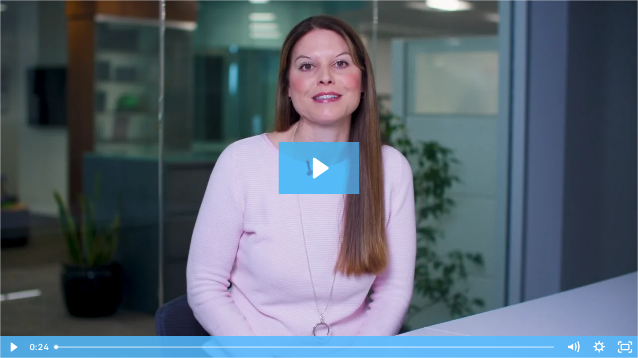

--- FILE ---
content_type: text/html; charset=utf-8
request_url: https://fast.wistia.net/embed/iframe/d97c4dzpmd?dnt=1
body_size: 2274
content:
<!DOCTYPE html>
<html>
<head>
<meta content='width=device-width, user-scalable=no' name='viewport'>
<meta content='noindex' name='robots'>
<meta content='noindex,indexifembedded' name='googlebot'>
<title>debbie_cowan_pt2_a (1440p)</title>
<link rel="alternate" type="application/json+oembed" href="https://fast.wistia.com/oembed.json?url=https%3A%2F%2Ffast.wistia.com%2Fembed%2Fiframe%2Fd97c4dzpmd" title="debbie_cowan_pt2_a (1440p)" />
<meta name="twitter:card" content="player" />
<meta name="twitter:site" content="@wistia" />
<meta name="twitter:title" content="debbie_cowan_pt2_a (1440p)" />
<meta name="twitter:url" content="https://fast.wistia.net/embed/iframe/d97c4dzpmd?twitter=true" />
<meta name="twitter:description" content="23 sec video" />
<meta name="twitter:image" content="https://embed-ssl.wistia.com/deliveries/c63995c2ce6303b8631d09ca7db5bc25/file." />
<meta name="twitter:player" content="https://fast.wistia.net/embed/iframe/d97c4dzpmd?twitter=true" />
<meta name="twitter:player:width" content="435" />
<meta name="twitter:player:height" content="245" />

<script>
  window._inWistiaIframe = true;
</script>
<style>
  html, body {margin:0;padding:0;overflow:hidden;height:100%;}
  object {border:0;}
  #wistia_video,.wistia_embed {height:100%;width:100%;}
</style>
</head>
<body>
<script>
  function addWindowListener (type, callback) {
    if (window.addEventListener) {
      window.addEventListener(type, callback, false);
    } else if (window.attachEvent) {
      window.attachEvent('on' + type, callback);
    }
  }
  
  window.wistiaPostMessageQueue = [];
  addWindowListener('message', function (event) {
    if (!window._wistiaHasInitialized) {
      wistiaPostMessageQueue.push(event);
    }
  });
</script>
<link as='script' crossorigin='anonymous' href='//fast.wistia.net/assets/external/insideIframe.js' rel='modulepreload'>
<script async src='//fast.wistia.net/assets/external/E-v1.js'></script>
<div class='wistia_embed' id='wistia_video'></div>
<script>
  const swatchPreference =  true;
  if (swatchPreference) {
    document.getElementById('wistia_video').innerHTML = '<div class="wistia_swatch" style="height:100%;left:0;opacity:0;overflow:hidden;position:absolute;top:0;transition:opacity 200ms;width:100%;"><img src="https://fast.wistia.net/embed/medias/d97c4dzpmd/swatch" style="filter:blur(5px);height:100%;object-fit:contain;width:100%;" alt="" aria-hidden="true" onload="this.parentNode.style.opacity=1;" /></div>';
  }
</script>
<script>
  window._wq = window._wq || [];
  window._wq.push(function (W) {
    W.iframeInit({"accountId":6365,"accountKey":"wistia-production_6365","analyticsHost":"https://distillery.wistia.net","formsHost":"https://app.wistia.com","formEventsApi":"/form-stream/1.0.0","aspectRatio":1.7777777777777777,"assets":[{"is_enhanced":false,"type":"original","slug":"original","display_name":"Original File","details":{},"width":2560,"height":1440,"size":14384657,"bitrate":4763,"public":true,"status":2,"progress":1.0,"metadata":{"av_stream_metadata":"{\"Video\":{\"codec\":\"h264\",\"colorPrimaries\":\"bt709\",\"colorSpace\":\"bt709\",\"colorTransfer\":\"bt709\",\"pixelFormat\":\"yuv420p\"}}"},"url":"https://embed-ssl.wistia.com/deliveries/a0e84de772f3ce2556caa5b6ddb4d74b.bin","created_at":1678207443},{"is_enhanced":false,"type":"iphone_video","slug":"mp4_h264_315k","display_name":"360p","details":{},"container":"mp4","codec":"h264","width":640,"height":360,"ext":"mp4","size":953656,"bitrate":315,"public":true,"status":2,"progress":1.0,"metadata":{"max_bitrate":367184,"average_bitrate":323341,"early_max_bitrate":367184,"av_stream_metadata":"{\"Audio\":{\"Codec ID\":\"mp4a-40-2\",\"frameRate\":43.066,\"sampleRate\":44100},\"Video\":{\"Codec ID\":\"avc1\",\"frameRate\":29.97,\"frameRateMode\":\"CFR\"}}"},"url":"https://embed-ssl.wistia.com/deliveries/c1bebd9bcf41ac118cdd7395e37f3c847e7e1fa1.bin","created_at":1678207443,"segment_duration":3,"opt_vbitrate":1200},{"is_enhanced":false,"type":"mp4_video","slug":"mp4_h264_213k","display_name":"224p","details":{},"container":"mp4","codec":"h264","width":400,"height":224,"ext":"mp4","size":646106,"bitrate":213,"public":true,"status":2,"progress":1.0,"metadata":{"max_bitrate":229064,"average_bitrate":219065,"early_max_bitrate":229064,"av_stream_metadata":"{\"Audio\":{\"Codec ID\":\"mp4a-40-2\",\"frameRate\":43.066,\"sampleRate\":44100},\"Video\":{\"Codec ID\":\"avc1\",\"frameRate\":29.97,\"frameRateMode\":\"CFR\"}}"},"url":"https://embed-ssl.wistia.com/deliveries/b97c65b01dff12a9509c33876940bbd102653c46.bin","created_at":1678207443,"segment_duration":3,"opt_vbitrate":300},{"is_enhanced":false,"type":"md_mp4_video","slug":"mp4_h264_502k","display_name":"540p","details":{},"container":"mp4","codec":"h264","width":960,"height":540,"ext":"mp4","size":1519029,"bitrate":502,"public":true,"status":2,"progress":1.0,"metadata":{"max_bitrate":608016,"average_bitrate":515034,"early_max_bitrate":608016,"av_stream_metadata":"{\"Audio\":{\"Codec ID\":\"mp4a-40-2\",\"frameRate\":43.066,\"sampleRate\":44100},\"Video\":{\"Codec ID\":\"avc1\",\"frameRate\":29.97,\"frameRateMode\":\"CFR\"}}"},"url":"https://embed-ssl.wistia.com/deliveries/d93f51ca0769d2740c1c4913e3b103bce14a794e.bin","created_at":1678207443,"segment_duration":3,"opt_vbitrate":1800},{"is_enhanced":false,"type":"hd_mp4_video","slug":"mp4_h264_810k","display_name":"720p","details":{},"container":"mp4","codec":"h264","width":1280,"height":720,"ext":"mp4","size":2447033,"bitrate":810,"public":true,"status":2,"progress":1.0,"metadata":{"max_bitrate":1003600,"average_bitrate":829678,"early_max_bitrate":1003600,"av_stream_metadata":"{\"Audio\":{\"Codec ID\":\"mp4a-40-2\",\"frameRate\":43.066,\"sampleRate\":44100},\"Video\":{\"Codec ID\":\"avc1\",\"frameRate\":29.97,\"frameRateMode\":\"CFR\"}}"},"url":"https://embed-ssl.wistia.com/deliveries/5848d92ba2bda327ab8abe2bb113ac270ff4d7ef.bin","created_at":1678207443,"segment_duration":3,"opt_vbitrate":3750},{"is_enhanced":false,"type":"hd_mp4_video","slug":"mp4_h264_1622k","display_name":"1080p","details":{},"container":"mp4","codec":"h264","width":1920,"height":1080,"ext":"mp4","size":4899328,"bitrate":1622,"public":true,"status":2,"progress":1.0,"metadata":{"max_bitrate":2064424,"average_bitrate":1661141,"early_max_bitrate":2064424,"av_stream_metadata":"{\"Audio\":{\"Codec ID\":\"mp4a-40-2\",\"frameRate\":43.066,\"sampleRate\":44100},\"Video\":{\"Codec ID\":\"avc1\",\"frameRate\":29.97,\"frameRateMode\":\"CFR\"}}"},"url":"https://embed-ssl.wistia.com/deliveries/5723dfa2e0e7222a8dea8cfc921ec1338926fe9e.bin","created_at":1678207443,"segment_duration":3,"opt_vbitrate":5625},{"is_enhanced":false,"type":"storyboard","slug":"storyboard_2000x565","display_name":"Storyboard","details":{},"width":2000,"height":565,"ext":"jpg","size":1179166,"bitrate":0,"public":true,"status":2,"progress":1.0,"metadata":{"frame_count":47,"aspect_ratio":1.7777777777777777,"frame_height":113,"frame_width":200},"url":"https://embed-ssl.wistia.com/deliveries/e5dea8986a48ab4ffde770ad0d371bc15c12211f.bin","created_at":1678207443},{"is_enhanced":false,"type":"still_image","slug":"still_image_1920x1080","display_name":"Thumbnail Image","details":{},"width":1920,"height":1080,"size":2016292,"bitrate":0,"public":true,"status":2,"progress":1.0,"metadata":{"av_stream_metadata":"{\"Video\":{}}"},"url":"https://embed-ssl.wistia.com/deliveries/c63995c2ce6303b8631d09ca7db5bc25.bin","created_at":1678292393}],"branding":false,"createdAt":1678207443,"distilleryUrl":"https://distillery.wistia.com/x","duration":23.595,"enableCustomerLogo":true,"firstEmbedForAccount":false,"firstShareForAccount":false,"availableTranscripts":[],"hashedId":"d97c4dzpmd","mediaId":101920294,"mediaKey":"wistia-production_101920294","mediaType":"Video","name":"debbie_cowan_pt2_a (1440p)","preloadPreference":null,"progress":1.0,"protected":false,"projectId":5438996,"seoDescription":"a Website Videos  video","showAbout":true,"status":2,"type":"Video","playableWithoutInstantHls":true,"stats":{"loadCount":3120,"playCount":148,"uniqueLoadCount":2187,"uniquePlayCount":142,"averageEngagement":0.858842},"trackingTransmitInterval":20,"liveStreamEventDetails":null,"integrations":{"google_analytics":true},"hls_enabled":true,"embed_options":{"opaqueControls":false,"playerColor":"54bbff","playerColorGradient":{"on":false,"colors":[["#54bbff",0],["#baffff",1]]},"plugin":{},"volumeControl":"true","fullscreenButton":"true","controlsVisibleOnLoad":"true","bpbTime":"false","vulcan":true,"stillUrl":"https://embed-ssl.wistia.com/deliveries/c63995c2ce6303b8631d09ca7db5bc25.png","unalteredStillImageAsset":{"url":"https://embed-ssl.wistia.com/deliveries/c63995c2ce6303b8631d09ca7db5bc25.png","width":"1920","height":"1080"},"newRoundedIcons":true,"shouldShowCaptionsSettings":true},"embedOptions":{"opaqueControls":false,"playerColor":"54bbff","playerColorGradient":{"on":false,"colors":[["#54bbff",0],["#baffff",1]]},"plugin":{},"volumeControl":"true","fullscreenButton":"true","controlsVisibleOnLoad":"true","bpbTime":"false","vulcan":true,"stillUrl":"https://embed-ssl.wistia.com/deliveries/c63995c2ce6303b8631d09ca7db5bc25.png","unalteredStillImageAsset":{"url":"https://embed-ssl.wistia.com/deliveries/c63995c2ce6303b8631d09ca7db5bc25.png","width":"1920","height":"1080"},"newRoundedIcons":true,"shouldShowCaptionsSettings":true}}, {});
    window._wistiaHasInitialized = true;
  });
</script>
</body>
</html>
